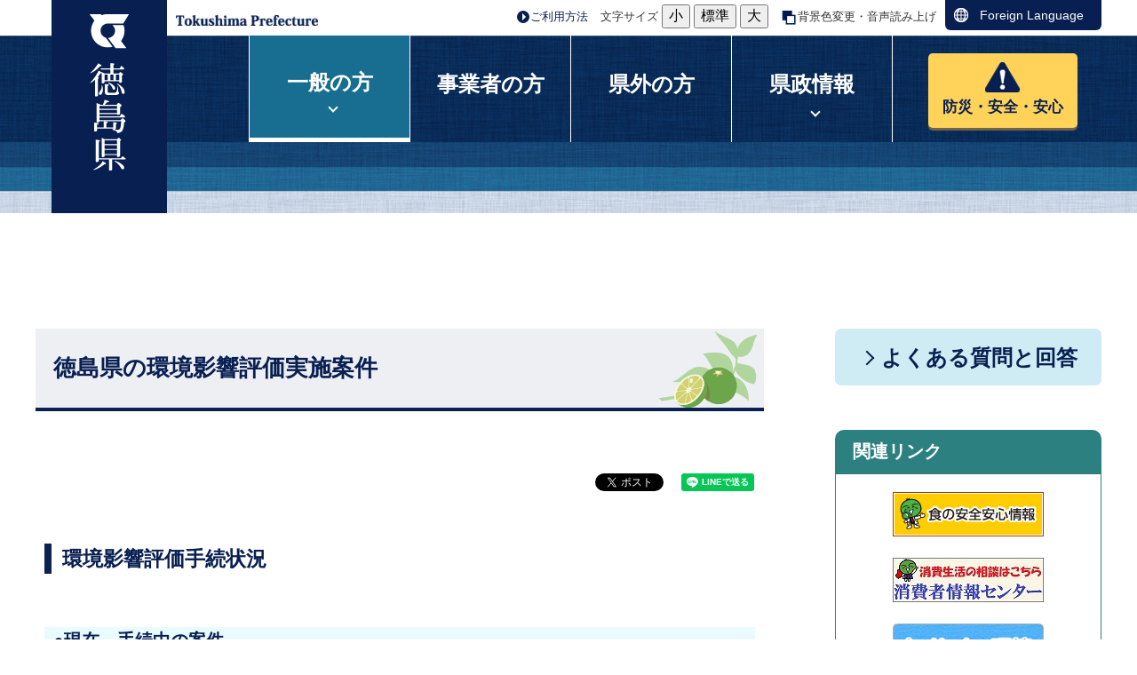

--- FILE ---
content_type: text/html; charset=UTF-8
request_url: https://www.pref.tokushima.lg.jp/ippannokata/kurashi/shizen/2015070600249/
body_size: 10923
content:
  <!DOCTYPE html>
<html lang="ja">
  <head>
          <meta charset="utf-8"/>          <meta property="og:title" content="徳島県の環境影響評価実施案件｜徳島県ホームページ">
              <meta property="og:type" content="記事">
            <meta property="og:image" content="https://www.pref.tokushima.lg.jp/file/cooperation/banner_white.png">
            <meta property="og:site_name" content="徳島県ホームページ">
            
    <title>徳島県の環境影響評価実施案件｜徳島県ホームページ</title>
    <link href="/favicon.ico" type="image/x-icon" rel="icon">
    <link href="/favicon.ico" type="image/x-icon" rel="shortcut icon">
                    <script src="/js/jquery/jquery.min.js"></script>
      <script src="https://maps.googleapis.com/maps/api/js?key=AIzaSyBpVUgsTfMY2HvJWm_SXdSbvq0FNOaU0lI&amp;language=ja"></script>      <link rel="stylesheet" href="/css/public.css">
      <link rel="stylesheet" href="/css/public_pref_tokushima.css">
      <script src="/js/public.js"></script>
                <link rel="stylesheet" href="/file/css/188587.css">
                  <link rel="stylesheet" href="/file/css/192748.css">
                  <link rel="stylesheet" href="/file/css/423864.css">
                  <script src="/file/js/201583.js"></script>
                    <link rel="stylesheet" href="/file/css/423857.css">
                  <link rel="stylesheet" href="/file/css/400292.css">
                  <link rel="stylesheet" href="/file/css/417816.css">
                  <link rel="stylesheet" href="/file/css/192751.css">
                  <script src="/file/js/415952.js"></script>
                    <script src="/file/js/198918.js"></script>
                    <link rel="stylesheet" href="/file/css/407116.css">
                  <link rel="stylesheet" href="/file/css/552569.css">
                  <link rel="stylesheet" href="/file/css/771892.css">
                  <link rel="stylesheet" href="/file/css/408986.css">
                  <script src="/file/js/182768.js"></script>
                    <link rel="stylesheet" href="/file/css/400640.css">
                  <link rel="stylesheet" href="/file/css/408489.css">
                  <link rel="stylesheet" href="/file/css/420539.css">
                  <script src="/file/js/420541.js"></script>
                    <link rel="stylesheet" href="/file/css/189432.css">
                  <script src="/file/js/194495.js"></script>
                    <link rel="stylesheet" href="/file/css/816782.css">
                  <link rel="stylesheet" href="/file/css/411102.css">
                  <script src="/file/js/542597.js"></script>
                    <link rel="stylesheet" href="/file/css/542599.css">
                    <script src="/js/public/access_parts.js"></script>
                      <script src="/js/public/banner_parts.js"></script>
                  <script src="/js/public/breadcrumb_parts.js"></script>
                      <link rel="stylesheet" href="/css/fullcalendar/core/main.css"/>
              <link rel="stylesheet" href="/css/fullcalendar/daygrid/main.css"/>
              <script src="/js/fullcalendar/core/main.js"></script>
              <script src="/js/fullcalendar/daygrid/main.js"></script>
              <script src="/js/fullcalendar/core/locales/ja.js"></script>
                        <script src="/js/public/calendar_parts.js"></script>
                      <script src="/js/public/menu_parts.js"></script>
                  <script src="/js/public/search.js"></script>
                  <script src="/js/public/slide_block.js"></script>
                    <script src="/js/public/title_list_parts.js"></script>
                    <script src="/js/log.js"></script>
            <link rel="stylesheet" href="/css/leaflet/leaflet.css"/>
      <link rel="stylesheet" href="/css/leaflet/leaflet.fullscreen.css"/>
      <script src="/js/leaflet/leaflet.js"></script>
      <script src="/js/leaflet/Leaflet.fullscreen.min.js"></script>
                <script id="pt_loader" src="/js/ewbc/ewbc_pref_tokushima.min.js"></script>
                  <script async src="https://www.googletagmanager.com/gtag/js?id=G-5BGLEP1Y54"></script>
        <script>
          window.dataLayer = window.dataLayer || [];
          function gtag() {
            dataLayer.push(arguments);
          }
          gtag('js', new Date());
          gtag('config', 'G-5BGLEP1Y54');
        </script>
          </head>
  <body class="dev-pc">
          <noscript>
      <p>ご使用のブラウザでJavaScriptが無効なため、一部の機能をご利用できません。JavaScriptの設定方法は、お使いのブラウザのヘルプページをご覧ください。</p>
      </noscript>
            <div class="fontsize_change">
              <div class="fontsize">
          <p class="fontsize_title">文字サイズ</p>
          <button type="button" id="smaller" class="easyweb_font_size_click" value="-1">小</button>
          <button type="button" id="medium" class="easyweb_font_size_click" value="0">標準</button>
          <button type="button" id="larger" class="easyweb_font_size_click" value="1">大</button>
        </div>
        <div class="easyweb">
          <a href="javascript:void(0);" id="pt_enable">
            <img src="/img/img_ewbc_nav_bn6.gif" id="easyweb_icon" alt="やさしいブラウザ・クラウド版はこちらからご利用下さい">
          </a>
        </div>
          </div>
    <div class="cms-public">
  <div class="page" style="">
    <div class="layout" data-type="5">
            <div class="area area1 " data-type="1" style="" lang="" >
            <div class="parts header" style="font-family:arial,sans-serif;" lang="" data-load="1" >
        <div class="note">
        <div class="block logo" style="width:130px;font-family:arial,sans-serif;" lang="" data-load="1" >
    <div class="image" role="list">
  <div class="block center">
          <div class="image_listitem" role="listitem">
        <figure>
                      <div>
              <a href="/" target=""><img src="/man/file/img/200459.png" alt="徳島県" flag="0" class="" style=""/></a>            </div>
                  </figure>
      </div>
      </div>
</div>
  </div>
        <div class="block logo_en" style="width:180px;font-family:arial,sans-serif;" lang="en" data-load="1" >
    <div class="image" role="list">
  <div class="block center">
          <div class="image_listitem" role="listitem">
        <figure>
                      <div>
              <img src="/man/file/img/175529.png" alt="Tokushima Prefecture" flag="0" class="" style=""/>            </div>
                  </figure>
      </div>
      </div>
</div>
  </div>
        <div class="block setting" style="font-family:arial,sans-serif;" lang="" data-load="1" >
    <div class="html">
  <div class="tool-list" id="to-top" style="display: inline-block;">
   <ul>
      <li class="use"><a href="https://www.pref.tokushima.lg.jp/goriyouhouhou">ご利用方法</a></li>
      <li>
         <p>文字サイズ</p>
         <button type="button" id="smaller-btn" onclick="smaller()">小</button>
      </li>
      <li><button type="button" id="medium-btn" onclick="medium()">標準</button></li>
      <li><button type="button" id="larger-btn" onclick="larger()">大</button></li>
      <li class="bg"><a href="javascript:ptspkLoader('toggle')" id="pt_enabled">背景色変更・音声読み上げ</a></li>
   </ul>
</div>
<div class="block lang" style="width:176px;font-family:arial,sans-serif;" lang="en" data-load="1">
    <div class="sentence">
<p><a href="https://www.pref.tokushima.lg.jp/foreignlanguage">Foreign Language</a></p>
</div>  </div></div>  </div>
        <div class="block sp_header" style="font-family:arial,sans-serif;" lang="" data-load="1" >
    <div class="html">
  		<div class="parts header" id="sp-to-top">
			<div class="note">
				<div class="block logo">
					<div class="image">
						<div class="block">
							<figure>
							   <a href="/"><img src="/img/sp_logo.png" alt="徳島県 法人番号:4000020360007"></a>
                            </figure>
						</div>
					</div>
				</div>

			</div>
		</div>
<div class="parts">
            <div class="note">
                      <div class="block">
    <div class="html">
<div class="foreign-box">
  <a href="/foreignlanguage"><img src="/man/file/html/548823.jpg" alt="">Foreign<br>Language</a>
</div></div>  </div>
  </div>

  </div></div>  </div>
  </div>
  </div>
  
                <div class="parts globalmenu global_menu" style="font-family:arial,sans-serif;" lang="" data-load="1" >
        
  <div class="menu menu-vertical">
    <ul><li style="" class="text_flag " ><a href="/ippannokata/" style=""><span class="text_item" val="1000000">一般の方</span></a><ul><li style="" class="text_flag " ><a href="/ippannokata/kurashi/" style=""><span class="text_item" val="1010000">くらし・環境・地方創生</span></a></li><li style="" class="text_flag " ><a href="/ippannokata/kenko/" style=""><span class="text_item" val="1020000">健康・医療・福祉</span></a></li><li style="" class="text_flag " ><a href="/ippannokata/kyoiku/" style=""><span class="text_item" val="1030000">教育・文化・観光・スポーツ</span></a></li><li style="" class="text_flag " ><a href="/ippannokata/sangyo/" style=""><span class="text_item" val="1040000">産業・雇用・労働</span></a></li><li style="" class="text_flag " ><a href="/ippannokata/kendozukuri/" style=""><span class="text_item" val="1050000">県土づくり</span></a></li><li style="" class="text_flag " ><a href="/ippannokata/bosai/" style=""><span class="text_item" val="1060000">防災・安全</span></a></li><li style="" class="text_flag " ><a href="/ippannokata/nyusatsu/" style=""><span class="text_item" val="1070000">入札・売却情報</span></a></li></ul></li><li style="" class="text_flag " ><a href="/jigyoshanokata/" style=""><span class="text_item" val="2000000">事業者の方</span></a></li><li style="" class="text_flag " ><a href="/kengainokata/" style=""><span class="text_item" val="5000740">県外の方</span></a></li><li style="" class="text_flag " ><a href="/kenseijoho/" style=""><span class="text_item" val="3000000">県政情報</span></a><ul><li style="" class="text_flag " ><a href="/kenseijoho/tokushimakennitsuite/" style=""><span class="text_item" val="3080000">徳島県について</span></a></li><li style="" class="text_flag " ><a href="/kenseijoho/kenseisogo/" style=""><span class="text_item" val="3090000">県政総合</span></a></li><li style="" class="text_flag " ><a href="/kenseijoho/zaisei/" style=""><span class="text_item" val="3100000">財政</span></a></li><li style="" class="text_flag " ><a href="/kenseijoho/soshiki/" style=""><span class="text_item" val="3110000">組織</span></a></li><li style="" class="text_flag " ><a href="/kenseijoho/saiyo/" style=""><span class="text_item" val="3120000">採用</span></a></li><li style="" class="text_flag " ><a href="/kenseijoho/jorei/" style=""><span class="text_item" val="3130000">条例・規則・県報</span></a></li><li style="" class="text_flag " ><a href="/kenseijoho/tokei/" style=""><span class="text_item" val="3140000">統計</span></a></li><li style="" class="text_flag " ><a href="/kenseijoho/opendata/" style=""><span class="text_item" val="3150000">オープンデータ</span></a></li><li style="" class="text_flag " ><a href="/kenseijoho/johokokai/" style=""><span class="text_item" val="3160000">情報公開・個人情報保護</span></a></li><li style="" class="text_flag " ><a href="/kenseijoho/koho/" style=""><span class="text_item" val="3170000">広報</span></a></li><li style="" class="text_flag " ><a href="/kenseijoho/hodoteikyoshiryo/" style=""><span class="text_item" val="3180000">報道提供資料</span></a></li><li style="" class="text_flag " ><a href="/kenseijoho/kocho/" style=""><span class="text_item" val="3190000">広聴</span></a></li><li style="" class="text_flag " ><a href="/kenseijoho/kenchoshanojoho/" style=""><span class="text_item" val="3200000">県庁舎の情報</span></a></li><li style="" class="text_flag " ><a href="/kenseijoho/senkyo/" style=""><span class="text_item" val="3210000">選挙</span></a></li><li style="" class="text_flag " ><a href="/kenseijoho/kanrennochiiki/" style=""><span class="text_item" val="3220000">関連の地域・施設・機関</span></a></li></ul></li><li style="" class="text_flag " ><a href="/bousaianzenanshin/" style=""><span class="text_item" val="5000619">防災・安全・安心</span></a></li></ul>  </div>
  </div>
  
              <dynamic class="parts original_breadcrumb" data-load="0" data-dynamic="1" data-val="7091124" data-type="12" data-table="" data-grant_table="" data-language="1" data-device="1" data-attribute_page_val="76335" data-system="1" data-parent_val="" data-top_no_display="0"></dynamic>
        </div>
            <div class="area-group-2-3-4">
                  <div class="area area3 " data-type="3" style="width:70%;" lang="" >
        <div class="parts " style="" lang="" data-load="1" >
        <div class="note">
        <div class="block " style="" lang="" data-load="1" >
    <div class="heading">
        <h1><span>徳島県の環境影響評価実施案件</span></h1>
      </div>
  
    <div class="sns-buttons" style="float: right">
      <ul class="sns-area">
                  <li class="twitter">
            <!-- twitter button -->
            <a href="https://twitter.com/share" class="twitter-share-button" data-url="">Tweet</a>
            <script>!function (d, s, id) {
                var js, fjs = d.getElementsByTagName(s)[0], p = /^http:/.test(d.location) ? 'http' : 'https';
                if (!d.getElementById(id)) {
                  js = d.createElement(s);
                  js.id = id;
                  js.src = p + '://platform.twitter.com/widgets.js';
                  fjs.parentNode.insertBefore(js, fjs);
                }
              }(document, 'script', 'twitter-wjs');</script>
          </li>
                    <li class="facebook">
            <!-- facebook like button -->
            <div id="fb-root"></div>
            <script>(function (d, s, id) {
                var js, fjs = d.getElementsByTagName(s)[0];
                if (d.getElementById(id))
                  return;
                js = d.createElement(s);
                js.id = id;
                js.src = "//connect.facebook.net/ja_JP/sdk.js#xfbml=1&version=v2.10";
                fjs.parentNode.insertBefore(js, fjs);
              }(document, 'script', 'facebook-jssdk'));</script>
                            <div class="fb-like" data-href="https://www.pref.tokushima.lg.jp/ippannokata/kurashi/shizen/2015070600249" data-layout="button_count" data-action="like" data-size="small" data-show-faces="true" data-share="true"></div>
                        </li>
                    <li class="lineit">
            <!-- line button -->
            <script type="text/javascript">LineIt.loadButton();</script>
                            <div class="line-it-button" style="display: none;" data-lang="ja" data-type="share-a" data-url="https://www.pref.tokushima.lg.jp/ippannokata/kurashi/shizen/2015070600249"></div>
                          <script src="https://d.line-scdn.net/r/web/social-plugin/js/thirdparty/loader.min.js" async="async" defer="defer"></script>
          </li>
                </ul>
    </div>
      </div>
        <div class="block " style="" lang="" data-load="1" >
    <div class="heading">
      <h2><span>環境影響評価手続状況</span></h2>
    </div>
  </div>
        <div class="block " style="" lang="" data-load="1" >
    <div class="heading">
        <h3>
      <span>●現在、手続中の案件</span>
      </h3>
      </div>
  </div>
        <div class="block " style="" lang="" data-load="1" >
    <div class="sentence">
  <p>徳島県では現在、手続中の案件はありません。</p>
</div>  </div>
        <div class="block " style="" lang="" data-load="1" >
    <div class="heading">
        <h3>
      <span>●環境影響評価の実績</span>
      </h3>
      </div>
  </div>
        <div class="block " style="" lang="" data-load="1" >
    <div class="table">
  <table style="width: 100%;" class="table-style-white-space">
          <caption><span>一覧</span></caption>
        <tbody>
              <tr>
                                        <th class="left"  style='width: 8.3%;' scope="col">NO.</th>
                                                        <th class="left"  style='width: 8.3%;' scope="col">事業名</th>
                                                        <th class="left"  style='width: 8.2%;' scope="col">事業の種類</th>
                                                        <th class="left"  style='width: 8.3%;' scope="col">事業者等</th>
                                                        <th class="left"  style='width: 8.1%;' scope="col">実施根拠</th>
                                                        <th class="left"  style='width: 8%;' scope="col">配慮書</th>
                                                        <th class="left"  style='width: 8%;' scope="col">方法書</th>
                                                        <th class="left"  style='width: 8%;' scope="col">準備書</th>
                                                        <th class="left"  style='width: 8%;' scope="col">評価書</th>
                                                        <th class="left"  style='width: 8%;' scope="col">事後調査報告書</th>
                                                        <th class="left"  style='width: 8%;' scope="col">手続き開始年度</th>
                                                        <th class="left"  style='width: 10.7%;' scope="col">備考</th>
                                  </tr>
              <tr>
                                        <td class="left"  style=''>1</td>
                                                        <td class="left"  style=''>四国縦貫自動車道（美馬町～川之江市間）</td>
                                                        <td class="left"  style=''>道路</td>
                                                        <td class="left"  style=''>建設省四国地方建設局</td>
                                                        <td class="left"  style=''>閣議決定要綱</td>
                                                        <td class="center"  style=''>ー</td>
                                                        <td class="center"  style=''>ー</td>
                                                        <td class="center"  style=''>○</td>
                                                        <td class="center"  style=''>○</td>
                                                        <td class="center"  style=''>ー</td>
                                                        <td class="left"  style=''>昭和63年度</td>
                                                        <td class="left"  style=''></td>
                                  </tr>
              <tr>
                                        <td class="left"  style=''>2</td>
                                                        <td class="left"  style=''>四国横断自動車道徳島津田線（鳴門市～板野町間）</td>
                                                        <td class="left"  style=''>道路</td>
                                                        <td class="left"  style=''>建設省四国地方建設局</td>
                                                        <td class="left"  style=''>閣議決定要綱</td>
                                                        <td class="center"  style=''>ー</td>
                                                        <td class="center"  style=''>ー</td>
                                                        <td class="center"  style=''>○</td>
                                                        <td class="center"  style=''>○</td>
                                                        <td class="center"  style=''>ー</td>
                                                        <td class="left"  style=''>平成2年度</td>
                                                        <td class="left"  style=''></td>
                                  </tr>
              <tr>
                                        <td class="left"  style=''>3</td>
                                                        <td class="left"  style=''>橘湾発電所・橘湾火力発電所環境影響調査書</td>
                                                        <td class="left"  style=''>発電所</td>
                                                        <td class="left"  style=''>四国電力株式会社・電源開発株式会社</td>
                                                        <td class="left"  style=''>発電所の立地に関する環境影響調査（通商産業省省議決定）</td>
                                                        <td class="center"  style=''>ー</td>
                                                        <td class="center"  style=''>ー</td>
                                                        <td class="center"  style=''>ー</td>
                                                        <td class="center"  style=''>○</td>
                                                        <td class="center"  style=''>ー</td>
                                                        <td class="left"  style=''>平成5年度</td>
                                                        <td class="left"  style=''></td>
                                  </tr>
              <tr>
                                        <td class="left"  style=''>4</td>
                                                        <td class="left"  style=''>小松島港赤石地区港湾整備事業</td>
                                                        <td class="left"  style=''>埋立て及び干拓</td>
                                                        <td class="left"  style=''>運輸省第三港湾建設局・徳島県</td>
                                                        <td class="left"  style=''>閣議決定要綱</td>
                                                        <td class="center"  style=''>ー</td>
                                                        <td class="center"  style=''>ー</td>
                                                        <td class="center"  style=''>○</td>
                                                        <td class="center"  style=''>○</td>
                                                        <td class="center"  style=''>ー</td>
                                                        <td class="left"  style=''>平成5年度</td>
                                                        <td class="left"  style=''></td>
                                  </tr>
              <tr>
                                        <td class="left"  style=''>5</td>
                                                        <td class="left"  style=''>徳島東部都市計画道路1.3.2小松島鳴門線・徳島東部都市計画道路1.3.3川内線</td>
                                                        <td class="left"  style=''>道路</td>
                                                        <td class="left"  style=''>徳島県</td>
                                                        <td class="left"  style=''>閣議決定要綱</td>
                                                        <td class="center"  style=''>ー</td>
                                                        <td class="center"  style=''>ー</td>
                                                        <td class="center"  style=''>○</td>
                                                        <td class="center"  style=''>○</td>
                                                        <td class="center"  style=''>ー</td>
                                                        <td class="left"  style=''>平成6年度</td>
                                                        <td class="left"  style=''></td>
                                  </tr>
              <tr>
                                        <td class="left"  style=''>6</td>
                                                        <td class="left"  style=''>一般国道55号日和佐道路</td>
                                                        <td class="left"  style=''>道路</td>
                                                        <td class="left"  style=''>建設省四国地方建設局</td>
                                                        <td class="left"  style=''>閣議決定要綱</td>
                                                        <td class="center"  style=''>ー</td>
                                                        <td class="center"  style=''>ー</td>
                                                        <td class="center"  style=''>○</td>
                                                        <td class="center"  style=''>○</td>
                                                        <td class="center"  style=''>ー</td>
                                                        <td class="left"  style=''>平成7年度</td>
                                                        <td class="left"  style=''></td>
                                  </tr>
              <tr>
                                        <td class="left"  style=''>7</td>
                                                        <td class="left"  style=''>徳島東部都市計画道路1.3.2阿南鳴門線</td>
                                                        <td class="left"  style=''>道路</td>
                                                        <td class="left"  style=''>徳島県</td>
                                                        <td class="left"  style=''>閣議決定要綱</td>
                                                        <td class="center"  style=''>ー</td>
                                                        <td class="center"  style=''>ー</td>
                                                        <td class="center"  style=''>○</td>
                                                        <td class="center"  style=''>○</td>
                                                        <td class="center"  style=''>ー</td>
                                                        <td class="left"  style=''>平成8年度</td>
                                                        <td class="left"  style=''></td>
                                  </tr>
              <tr>
                                        <td class="left"  style=''>8</td>
                                                        <td class="left"  style=''>徳島飛行場拡張整備事業・徳島空港周辺整備事業</td>
                                                        <td class="left"  style=''>飛行場，埋立て及び干拓</td>
                                                        <td class="left"  style=''>運輸省第三港湾建設局・徳島県</td>
                                                        <td class="left"  style=''>環境影響評価法</td>
                                                        <td class="center"  style=''>ー</td>
                                                        <td class="center"  style=''>○</td>
                                                        <td class="center"  style=''>○</td>
                                                        <td class="center"  style=''>○</td>
                                                        <td class="center"  style=''>ー</td>
                                                        <td class="left"  style=''>平成10年度</td>
                                                        <td class="left"  style=''></td>
                                  </tr>
              <tr>
                                        <td class="left"  style=''>9</td>
                                                        <td class="left"  style=''>徳島小松島港沖洲（外）地区整備事業</td>
                                                        <td class="left"  style=''>埋立て及び干拓</td>
                                                        <td class="left"  style=''>徳島県</td>
                                                        <td class="left"  style=''>小松島港沖洲（外）地区整備事業環境影響評価要綱，徳島県環境影響評価条例</td>
                                                        <td class="center"  style=''>ー</td>
                                                        <td class="center"  style=''>○</td>
                                                        <td class="center"  style=''>○</td>
                                                        <td class="center"  style=''>○</td>
                                                        <td class="center"  style=''>○</td>
                                                        <td class="left"  style=''>平成11年度</td>
                                                        <td class="left"  style=''></td>
                                  </tr>
              <tr>
                                        <td class="left"  style=''>10</td>
                                                        <td class="left"  style=''>（仮称）上勝・神山風力発電事業</td>
                                                        <td class="left"  style=''>風力発電所設置事業</td>
                                                        <td class="left"  style=''>株式会社ユーラスエナジーホールディングス</td>
                                                        <td class="left"  style=''>環境影響評価法</td>
                                                        <td class="center"  style=''>ー</td>
                                                        <td class="center"  style=''>ー</td>
                                                        <td class="center"  style=''>○</td>
                                                        <td class="center"  style=''>○</td>
                                                        <td class="center"  style=''></td>
                                                        <td class="left"  style=''>平成27年度</td>
                                                        <td class="left"  style=''></td>
                                  </tr>
              <tr>
                                        <td class="left"  style=''>11</td>
                                                        <td class="left"  style=''>（仮称）天神丸風力発電事業</td>
                                                        <td class="left"  style=''>風力発電所設置事業</td>
                                                        <td class="left"  style=''>オリックス株式会社</td>
                                                        <td class="left"  style=''>環境影響評価法</td>
                                                        <td class="center"  style=''>○</td>
                                                        <td class="center"  style=''></td>
                                                        <td class="center"  style=''></td>
                                                        <td class="center"  style=''></td>
                                                        <td class="center"  style=''></td>
                                                        <td class="left"  style=''>平成29年度</td>
                                                        <td class="left"  style=''>令和3年6月22日廃止公表</td>
                                  </tr>
              <tr>
                                        <td class="left"  style=''>12</td>
                                                        <td class="left"  style=''>徳島市一般廃棄物中間処理施設整備事業</td>
                                                        <td class="left"  style=''>廃棄物処理施設</td>
                                                        <td class="left"  style=''>徳島市</td>
                                                        <td class="left"  style=''>徳島県環境影響評価条例</td>
                                                        <td class="center"  style=''>○</td>
                                                        <td class="center"  style=''></td>
                                                        <td class="center"  style=''></td>
                                                        <td class="center"  style=''></td>
                                                        <td class="center"  style=''></td>
                                                        <td class="left"  style=''>平成30年度</td>
                                                        <td class="left"  style=''>・令和5年9月28日徳島市廃止公表
・令和5年10月2日小松島市廃止公表
・事業実施想定区域：徳島市飯谷町枇杷ノ久保</td>
                                  </tr>
              <tr>
                                        <td class="left"  style=''>13</td>
                                                        <td class="left"  style=''>(仮称)那賀・勝浦風力発電事業</td>
                                                        <td class="left"  style=''>風力発電所設置事業</td>
                                                        <td class="left"  style=''>那賀・勝浦風力発電合同会社</td>
                                                        <td class="left"  style=''>環境影響評価法</td>
                                                        <td class="center"  style=''>〇</td>
                                                        <td class="center"  style=''></td>
                                                        <td class="center"  style=''></td>
                                                        <td class="center"  style=''></td>
                                                        <td class="center"  style=''></td>
                                                        <td class="left"  style=''>令和2年度</td>
                                                        <td class="left"  style=''>令和4年8月10日廃止公表</td>
                                  </tr>
              <tr>
                                        <td class="left"  style=''>14</td>
                                                        <td class="left"  style=''>(仮称)那賀・海部・安芸風力発電事業</td>
                                                        <td class="left"  style=''>風力発電所設置事業</td>
                                                        <td class="left"  style=''>那賀・海部・安芸風力発電合同会社</td>
                                                        <td class="left"  style=''>環境影響評価法</td>
                                                        <td class="center"  style=''>〇</td>
                                                        <td class="center"  style=''>〇</td>
                                                        <td class="left"  style=''></td>
                                                        <td class="left"  style=''></td>
                                                        <td class="left"  style=''></td>
                                                        <td class="left"  style=''>令和2年度</td>
                                                        <td class="left"  style=''>令和4年8月10日廃止公告</td>
                                  </tr>
              <tr>
                                        <td class="left"  style=''>15</td>
                                                        <td class="left"  style=''>（仮称）徳島県美波町沖洋上風力発電事業</td>
                                                        <td class="left"  style=''>風力発電所設置事業(洋上)</td>
                                                        <td class="left"  style=''>SSEパシフィコ株式会社</td>
                                                        <td class="left"  style=''>徳島県環境影響評価条例</td>
                                                        <td class="center"  style=''>〇</td>
                                                        <td class="center"  style=''>○</td>
                                                        <td class="left"  style=''></td>
                                                        <td class="left"  style=''></td>
                                                        <td class="left"  style=''></td>
                                                        <td class="left"  style=''>令和5年度</td>
                                                        <td class="left"  style=''></td>
                                  </tr>
              <tr>
                                        <td class="left"  style=''>16</td>
                                                        <td class="left"  style=''>徳島市一般廃棄物中間処理施設整備事業</td>
                                                        <td class="left"  style=''>廃棄物処理施設</td>
                                                        <td class="left"  style=''>徳島市</td>
                                                        <td class="left"  style=''>徳島県環境影響評価条例</td>
                                                        <td class="center"  style=''>○</td>
                                                        <td class="left"  style=''></td>
                                                        <td class="left"  style=''></td>
                                                        <td class="left"  style=''></td>
                                                        <td class="left"  style=''></td>
                                                        <td class="left"  style=''>令和5年度</td>
                                                        <td class="left"  style=''>・事業実施想定区域：徳島市東沖洲一丁目</td>
                                  </tr>
              <tr>
                                        <td class="left"  style=''>17</td>
                                                        <td class="left"  style=''>(仮称)徳島鳴門風力発電事業</td>
                                                        <td class="left"  style=''>風力発電所設置事業(陸上)</td>
                                                        <td class="left"  style=''>東急不動産株式会社</td>
                                                        <td class="left"  style=''>環境影響評価法(第二種)</td>
                                                        <td class="center"  style=''>ー</td>
                                                        <td class="center"  style=''>○</td>
                                                        <td class="left"  style=''></td>
                                                        <td class="left"  style=''></td>
                                                        <td class="left"  style=''></td>
                                                        <td class="left"  style=''>令和5年度</td>
                                                        <td class="left"  style=''></td>
                                  </tr>
          </tbody>
  </table>
</div>
  </div>
        <div class="block " style="" lang="" data-load="1" >
    <div class="sentence">
  <p><a href="https://www.pref.tokushima.lg.jp/ippannokata/kurashi/shizen/2016070400044">徳島小松島港沖洲（外）地区整備事業についてはこちら</a></p>

<p><a href="https://www.pref.tokushima.lg.jp/ippannokata/kurashi/shizen/2015070600270">（仮称）上勝・神山風力発電事業についてはこちら</a></p>

<p><a href="https://www.pref.tokushima.lg.jp/ippannokata/kurashi/shizen/5013965/">（仮称）天神丸風力発電事業についてはこちら</a></p>

<p><a href="https://www.pref.tokushima.lg.jp/ippannokata/kurashi/shizen/5024074/">徳島市一般廃棄物中間処理施設整備事業(飯谷町)についてはこちら</a></p>

<p><a href="https://www.pref.tokushima.lg.jp/ippannokata/kurashi/shizen/5037090/">(仮称)那賀・勝浦風力発電事業についてはこちら</a></p>

<p><a href="https://www.pref.tokushima.lg.jp/ippannokata/kurashi/shizen/5037088/">(仮称)那賀・海部・安芸風力発電事業についてはこちら</a></p>

<p><a href="https://www.pref.tokushima.lg.jp/ippannokata/kurashi/shizen/7218946/">(仮称)徳島県美波町沖洋上風力発電事業についてはこちら</a></p>

<p><a href="https://www.pref.tokushima.lg.jp/ippannokata/kurashi/shizen/7235280/">徳島市一般廃棄物中間処理施設整備事業(東沖洲)についてはこちら</a></p>

<p><a href="http://www.pref.tokushima.lg.jp/ippannokata/kurashi/shizen/7242860/">(仮称)徳島鳴門風力発電事業についてはこちら</a></p>
</div>  </div>
        <div class="block" data-load="0" data-dynamic="1" data-val="22413565" data-table="" data-grant_table="" data-language="1" data-device="1" data-attribute_page_val="76335" data-system="1">
  </div>
    </div>
  </div>
              <dynamic class="parts" data-load="0" data-dynamic="1" data-val="11355114" data-type="13" data-table="" data-grant_table="" data-language="1" data-device="1" data-attribute_page_val="76335" data-system="1"></dynamic>
        </div>
                      <div class="area area4 " data-type="4" style="width:30%;" lang="" >
          <dynamic class="parts" data-load="0" data-dynamic="1" data-val="7091125" data-type="3" data-table="" data-grant_table="" data-language="1" data-device="1" data-attribute_page_val="76335" data-system="1"></dynamic>
                  <div class="parts temp_side_faq" style="font-family:arial,sans-serif;" lang="" data-load="1">
            
                      <div class="menu menu-vertical">
                  <ul><li style=" width:300px; height:50px;" class="text_flag " ><a href="/shitsumon/" style=""><span class="text_item" val="5000818">よくある質問と回答</span></a></li></ul>                </div>
                
<!--            <script>
              var fixed_display = ;
              var a = $('.menu-horizontal-fixed').find('[val_id=]');
              a.parents('li.text_flag').addClass('menu_open');
            </script>-->
  </div>
  
                <div class="parts relatedlinks" style="font-family:arial,sans-serif;" lang="" data-load="1" >
        <div class="note">
        <div class="block " style="" lang="" data-load="1" >
    <div class="heading">
      <h2><span>関連リンク</span></h2>
    </div>
  </div>
        <div class="block linkblock" style="font-family:arial,sans-serif;" lang="" data-load="1" >
    <div class="image" role="list">
  <div class="block center">
          <div class="image_listitem" role="listitem">
        <figure>
                      <div>
              <a href="/syoku/" target=""><img src="/man/file/img/408917.jpg" alt="食の安全安心情報" flag="0" class="" style=""/></a>            </div>
                  </figure>
      </div>
          <div class="image_listitem" role="listitem">
        <figure>
                      <div>
              <a href="https://www.pref.tokushima.lg.jp/shohi/" target=""><img src="/man/file/img/408918.jpg" alt="消費生活の相談はこちら 徳島県消費者情報センター" flag="0" class="" style=""/></a>            </div>
                  </figure>
      </div>
          <div class="image_listitem" role="listitem">
        <figure>
                      <div>
              <a href="https://www.pref.tokushima.lg.jp/kankyo/" target=""><img src="/man/file/img/408920.jpg" alt="とくしまの環境" flag="0" class="" style=""/></a>            </div>
                  </figure>
      </div>
          <div class="image_listitem" role="listitem">
        <figure>
                      <div>
              <a href="https://iju.pref.tokushima.lg.jp/" target=""><img src="/man/file/img/408921.jpg" alt="徳島県移住・交流ウェブサイト 住んでみんで徳島で！" flag="0" class="" style=""/></a>            </div>
                  </figure>
      </div>
          <div class="image_listitem" role="listitem">
        <figure>
                      <div>
              <a href="https://maps.pref.tokushima.lg.jp/" target=""><img src="/man/file/img/408922.gif" alt="徳島県総合地図提供システム" flag="0" class="" style=""/></a>            </div>
                  </figure>
      </div>
          <div class="image_listitem" role="listitem">
        <figure>
                      <div>
              <a href="https://www.pref.tokushima.lg.jp/jutakusodan/" target=""><img src="/man/file/img/413416.jpg" alt="とくしま住宅相談ガイド" flag="0" class="" style=""/></a>            </div>
                  </figure>
      </div>
          <div class="image_listitem" role="listitem">
        <figure>
                      <div>
              <a href="https://www.pref.tokushima.lg.jp/taishinka/" target=""><img src="/man/file/img/413417.jpg" alt="まったなし！住まいの耐震化" flag="0" class="" style=""/></a>            </div>
                  </figure>
      </div>
          <div class="image_listitem" role="listitem">
        <figure>
                      <div>
              <a href="https://www.tokushima-u.ac.jp/hikari/" target=""><img src="/man/file/img/573990.jpg" alt="次世代ひかりトクシマ" flag="0" class="" style=""/></a>            </div>
                  </figure>
      </div>
          <div class="image_listitem" role="listitem">
        <figure>
                      <div>
              <a href="https://www.pref.tokushima.lg.jp/5026541" target=""><img src="/man/file/img/830783.jpg" alt="G20消費者政策国際会合
2019.9.5-6" flag="0" class="border" style=""/></a>            </div>
                  </figure>
      </div>
          <div class="image_listitem" role="listitem">
        <figure>
                      <div>
              <a href="https://www.tokushima-nousangyoson.net/" target=""><img src="/man/file/img/612378.jpg" alt="とくしまの農山漁村" flag="0" class="border" style=""/></a>            </div>
                  </figure>
      </div>
      </div>
</div>
  </div>
        <div class="block textlink" style="font-family:arial,sans-serif;" lang="" data-load="1" >
    <div class="list">
  <figure>
        <ul><li class="list-style-white-space"><a href="https://www.msc-tokushima.jp/" target="">マリッサとくしま</a></li><li class="list-style-white-space"><a href="https://www.pref.tokushima.lg.jp/chouju/" target="">とくしま鳥獣被害対策情報広場</a></li><li class="list-style-white-space"><a href="https://www.pref.tokushima.lg.jp/recyclenet/" target="">とくしま3R推進ポータル</a></li><li class="list-style-white-space"><a href="https://www.pref.tokushima.lg.jp/kankyo/kankyosyutogakkou/" target="">とくしま環境首都学校</a></li><li class="list-style-white-space"><a href="http://www.yoshinogawa.org/" target="">吉野川交流推進会議</a></li><li class="list-style-white-space"><a href="https://www.tokushima-akiya.jp/" target="">「とくしま回帰」住宅対策総合支援センター</a></li></ul>  </figure>
</div>
  </div>
  </div>
  </div>
  
        </div>
                </div>
              <div class="area area5 " data-type="5" style="" lang="" >
            <div class="parts " style="" lang="" data-load="1" >
        <div class="note">
        <div class="block pc-footer" style="font-family:arial,sans-serif;" lang="" data-load="1" >
    <div class="html">
    <footer>
    <div class="menu">
      <ul>
        <li class="arrow2"><a href="https://www.pref.tokushima.lg.jp/sitepolicy/">サイトポリシーについて</a></li>
        <li class="arrow2"><a href="https://www.pref.tokushima.lg.jp/accessibility/">ウェブアクセシビリティ方針</a></li>
        <li class="arrow2"><a href="https://www.pref.tokushima.lg.jp/rss/">RSSについて</a></li>
        <li class="arrow2"><a href="https://www.pref.tokushima.lg.jp/site_map/">サイトマップ</a></li>
      </ul>
    </div>
    <div class="main">
    <div class="inner">
      <div class="ai" title="AI TOKUSHIMA 藍に関するポータルサイト（外部リンク、別ウィンドウで開きます。）"><a href="https://ai-tokushima.jp/" target="blank">AI/TOKUSHIMA（外部リンク、別ウィンドウで開きます。）</a></div>
      <address>
        <strong>徳島県庁</strong><br />
        〒770-8570<br />
        徳島県徳島市万代町1丁目1番地<br />
        <dl>
          <dt>電話番号:</dt><dd>088-621-2500（代表）</dd>
          <dt>開庁時間:</dt>
          <dd>
            午前8時30分から午後6時15分まで<br />
            （土曜日・日曜日・祝日・年末年始を除く）<br />
            ※一部、開庁時間が異なる組織、施設があります。
          </dd>
          <dt>法人番号:</dt><dd>4000020360007</dd>
        </dl>
      </address>
      <div class="inquire_block">
        <a href="https://www.pref.tokushima.lg.jp/otoiawase/">
          <div class="inquire">
            <div class="title">お問い合わせ</div>
            <div class="desc">電話（すだちくんコール）、メールでのお問い合わせはこちらから。</div>
          </div>
        </a>
      </div>
      <div class="banner_block">
        <a href="https://www.pref.tokushima.lg.jp/access/" class="access">
          <div class="title">県庁への<br />アクセス</div>
        </a>
        <a href="https://www.pref.tokushima.lg.jp/floormap/" class="floor">
          <div class="title">県庁舎の<br />フロアマップ</div>
        </a>
      </div>
    </div>
    </div>
    <div class="copyright" lang="en">
      &copy;2017 Tokushima Prefectural Government.
    </div>
  </footer>

<script>
	//スマホ・タブレット時メニュー表示
	if (document.querySelector('body.dev-sp') || document.querySelector('body.dev-tb')) {
		console.log('bcb');
		var targetMenu = document.querySelector('.cms-public .global_menu .menu');
		targetMenu.insertAdjacentHTML('afterbegin','<a id="menu-button" href="javascript:void(0);"><span>メニュー</span></a>');
	}
</script>
<script>
	//組織から探すボタン設定
	if (document.querySelector('.dev-pc .temp_side_soshiki .text_item')) {
		elm = document.querySelector('.dev-pc .temp_side_soshiki .text_item');
		elm.innerHTML = '組織から探す';
	}
</script>
<script>
	//一覧開閉設定
	elm = document.createElement('span'); 
	elm.classList.add('icon');
	elm.innerHTML = '開く';
	console.log('scriptin');

	if (document.querySelector('.accordion')) {
		console.log('accordionin');
		obj = document.querySelectorAll('.accordion .title-list .index li');
		for(i = 0; i < obj.length; i++){
			obj[i].insertAdjacentHTML('afterbegin','<span class="before"></span>');
			obj[i].insertAdjacentHTML('beforeend', '<a class="icon" href="javascript:void(0);">開く</a>');
		}
	}
</script>
<script>
	//グローバルメニューカレント設定
	if(document.querySelector('body.dev-pc')) {

		var url = location.href;
		url_array = url.split('/');
		url_array = url_array.filter(Boolean);

		var globalMenuLists = document.querySelectorAll('.dev-pc .globalmenu .menu > ul > li > a');
		for(i = 0; i < globalMenuLists.length; i++){
			var globalMenu = globalMenuLists[i];
			var href = globalMenu.getAttribute('href');
			var href_array = href.split('/');
			href_array = href_array.filter(Boolean);

			if(url_array[2] == href_array[href_array.length - 1]) {
				globalMenu.classList.add('active');
			} else {
				globalMenu.classList.remove('active');
			}
		}
	}
</script>
<script>
	//サイドメニューカレント設定
	if(document.querySelector('body.dev-pc .area4')) {

		var url = location.href;
		url_array = url.split('/');
		url_array = url_array.filter(Boolean);
		if(url_array[url_array.length - 1].match(/#/)) {
			url_array_sharp = url_array[url_array.length - 1].split('#');
			url_array_last = url_array_sharp[0];
		} else {
			url_array_last = url_array[url_array.length - 1]
		}

		var sideMenuLists = document.querySelectorAll('.dev-pc .temp_side_menu .menu-vertical li a');
		for(i = 0; i < sideMenuLists.length; i++){
			var sideMenu = sideMenuLists[i];
			var href = sideMenu.getAttribute('href');
			var href_array = href.split('/');
			href_array = href_array.filter(Boolean);

			if(url_array_last == href_array[href_array.length - 1]) {
				sideMenuLists[i].classList.add('active');
			} else {
				sideMenuLists[i].classList.remove('active');
			}
		}
	}
</script>
<script>
$(function(){
	//タブレット、スマホ時に切替ボタンクリック
	$(document).on('click','.topc_block a.topc',function(){
		var loc = $(location).attr('pathname');
		var loc_array = loc.split('/');
		var original_device = loc_array[1];
		$.cookie('original_device', original_device, { expires: 1, path: '/', domain: 'www.pref.tokushima.lg.jp' });
		$.cookie('selected_device', '1', { expires: 1, path: '/', domain: 'www.pref.tokushima.lg.jp' });
		window.location.href = loc;
	})

	//PC時に切替ボタンクリック
	$(document).on('click','.deviceChange a',function(){
		var original_device = $.cookie('original_device');
		var device_type;
		if(original_device == 'tb'){
			device_type = 2;
		}else if(original_device == 'sp'){
			device_type = 3;
		}
		$.cookie('selected_device', device_type, { expires: 1, path: '/', domain: 'www.pref.tokushima.lg.jp' });
                window.location.href = loc;
	})
});
</script></div>  </div>
        <div class="block sp-footer" style="font-family:arial,sans-serif;" lang="" data-load="1" >
    <div class="html">
  	<div class="footer">
		<div class="menu">
			<ul>
				<li class="arrow2"><a href="https://www.pref.tokushima.lg.jp/sitepolicy">サイトポリシーについて</a></li>
				<li class="arrow2"><a href="https://www.pref.tokushima.lg.jp/accessibility">ウェブアクセシビリティ方針</a></li>
				<li class="arrow2"><a href="https://www.pref.tokushima.lg.jp/rss">RSSについて</a></li>
				<li class="arrow2"><a href="https://www.pref.tokushima.lg.jp/site_map">サイトマップ</a></li>
			</ul>
		</div>
		<div class="main">
		<div class="inner">
			<div class="ai"><a href="https://ai-tokushima.jp/" target="blank">AI/TOKUSHIMA（外部リンク、別ウィンドウで開きます。）</a></div>
			<address>
				<strong>徳島県庁</strong><br />
				〒770-8570<br />
				徳島県徳島市万代町1丁目1番地<br />
				<dl>
					<dt>電話番号:</dt><dd>088-621-2500（代表）</dd>
					<dt>法人番号:</dt><dd>4000020360007</dd>
				</dl>
			</address>
		</div>
		</div>
             <a href="https://www.pref.tokushima.lg.jp/otoiawase">
		 <div class="inquire_block">
			<div class="inquire">
				<div class="title">お問い合わせ</div>
				<div class="desc">電話（すだちくんコール）、メールでのお問い合わせはこちらから。</div>
			</div>
		</div>
             </a>
		<div class="banner_block">
			<a href="https://www.pref.tokushima.lg.jp/access" class="access">
				<div class="title">県庁への<br />アクセス</div>
			</a>
			<a href="https://www.pref.tokushima.lg.jp/floormap" class="floor">
				<div class="title">県庁舎の<br />フロアマップ</div>
			</a>
		</div>
		<div class="topc_block">
		<div class="topc_inner">
			<a href="javascript:void(0)" class="topc">
				<div class="title"><img src="/file/html/169611.png" alt="">PC版はこちら</div>
			</a>
		</div>
		</div>
		<div class="copyright" lang="en">
			&copy;2017 Tokushima Prefectural Government.
		</div>
	</div></div>  </div>
        <div class="block mb-footer" style="font-family:arial,sans-serif;" lang="" data-load="1" >
    <div class="html">
  <br />[0] <a href="https://www.pref.tokushima.lg.jp/" accesskey="0">トップページに戻る</a></div>  </div>
  </div>
  </div>
  
        </div>
        </div>
  </div>
</div>
<div class="data-field">
  <input type="hidden" id="attribute_page_id_hidden" name="attribute_page_id_hidden" value="76335">
  <input type="hidden" id="type_hidden" name="type_hidden" value="2">
  <input type="hidden" id="language_page_id_hidden" name="language_page_id_hidden" value="7530123">
  <input type="hidden" id="page_id_hidden" name="page_id_hidden" value="34251166">
  <input type="hidden" id="language_id_hidden" name="language_id_hidden" value="1">
  <input type="hidden" id="device_id_hidden" name="device_id_hidden" value="1">
  <input type="hidden" id="sites_responsive_flag_hidden" name="sites_responsive_flag_hidden" value="0">
  <input type="hidden" id="page_responsive_flag_hidden" name="page_responsive_flag_hidden" value="0">
</div>
  <div class="to_original_page"><a href="javascript:void(0);"></a></div>
  <script src="/js/jquery/jquery.cookie.js"></script>
  <script>
    $(function () {
      var original_device = $.cookie('original_device'); //2:tb, 3:sp
      if (original_device == 'tb') {
        $('.to_original_page a').text('徳島県ホームページ（タブレット版）表示');
      } else if (original_device == 'sp') {
        $('.to_original_page a').text('徳島県ホームページ（スマートフォン版）表示');
      } else {
        $('.to_original_page a').text('徳島県ホームページ表示');
        $('.to_original_page').css('display', 'none');
      }
      $(document).on('click', '.to_original_page a', function () {
        var original_device = $.cookie('original_device');
        var device_type;
        if (original_device == 'tb') {
          device_type = 2;
        } else if (original_device == 'sp') {
          device_type = 3;
        }
        $.cookie('selected_device', device_type, {expires: 1, path: '/', domain: 'www.pref.tokushima.lg.jp'});
        window.location.href = $(location).attr('pathname');
      });
    });

    var x = 100, cnt = 0;
    function larger() {
      if (cnt >= 2) {
        return;
      }
      x *= 1.2;
      cnt++;
      document.body.style.fontSize = x + '%';
    }
    function medium() {
      x = 100;
      cnt = 0;
      document.body.style.fontSize = 100 + '%';
    }
    function smaller() {
      x /= 1.2;
      cnt--;
      document.body.style.fontSize = x + '%';
    }
  </script>
  </body>
</html>
  

--- FILE ---
content_type: text/css
request_url: https://www.pref.tokushima.lg.jp/file/css/188587.css
body_size: 696
content:
/*----------------------------------- �T�C�h�G���A -------------------------------------*/
/* �����N */
.cms-public .relatedlinks a:link {
	color:#333;
	text-decoration:underline;
}

.cms-public .relatedlinks figure {
	margin:0;
	padding:0;
}

.cms-public .relatedlinks .linkblock,
.cms-public .relatedlinks .textlink {
	width:300px;
	margin-top:0;
	padding-top:0;
}

.cms-public .relatedlinks .linkblock .image {
	border-left:1px solid #00a5bf;
	border-right:1px solid #00a5bf;
	border-top:1px solid #00a5bf;
}
.cms-public .relatedlinks .textlink .list {
	padding-top:15px;
	border-left:1px solid #00a5bf;
	border-right:1px solid #00a5bf;
	border-bottom:1px solid #00a5bf;
}

.cms-public .relatedlinks .block {
	float:none;
}
.cms-public .side .border_radius {
	background-color:#d0ecf4; 
	padding: 10px;
	margin-bottom:10px;
	text-align: center;
	border-radius:10px;
	-webkit-border-radius: 10px;	/* Safari,Google Chrome�p */
	-moz-border-radius: 10px;	/* Firefox�p */
	-ms-border-radius:10px;
}

.cms-public .relatedlinks .cms-public .image .block {
	margin:0;
	padding:0;
}
.cms-public .relatedlinks .image {
	margin:0;
	padding:0;
}

body:not(.dev-mb) .cms-public .relatedlinks .heading h2 {
	border-top-left-radius: 10px; 
	border-top-right-radius: 10px;
	-webkit-border-top-left-radius: 10px;
	-webkit-border-top-right-radius: 10px;
	-moz-border-radius-topleft: 10px;
	-moz-border-radius-topright: 10px; 
	background-color:#00a5bf; 
	color:#fff;
	font-size:1.25em;
	padding:10px 0;
	width:300px;
	text-indent:1em;
	margin-bottom:0;
    margin-left: 0;
	border-left:none;
}

.cms-public .relatedlinks .linkblock .image figure {
	margin-top:20px;
	padding:0;
	text-align:center;
}

.cms-public .relatedlinks .textlink ul {
	border-top:1px solid #081f51;
	margin:10px 20px 0 20px;
	padding:20px 0;
}
.cms-public .relatedlinks .textlink li {
	list-style-type:none;
	font-size:1em;
	margin-bottom:5px;
    position: relative;
    display: block;
    padding-left: 12px;
}

.cms-public .relatedlinks .textlink li:before {
    content: '';
    width: 0;
    height: 0;
    border: solid 4px transparent;
    border-left: solid 4px #333;
    position: absolute;
    top: 50%;
    left: 0;
    margin-top: -4px;
}

.cms-public .relatedlinks .linkblock .list figure {
	margin:0px;
	padding:0;
}



--- FILE ---
content_type: text/css
request_url: https://www.pref.tokushima.lg.jp/file/css/771892.css
body_size: 2290
content:
/* -------------------  temp_side_menu.css --------------------*/
/* serch */
.cms-public .parts .search {
  display: inline-block;
  width: 100%;
  margin-bottom: 50px;
  text-align: left;
}
.cms-public .side_area .parts .search {
  width: 300px;
}
.cms-public .parts .search .search_text {
  width: calc(100% - 50px);
  height: 40px;
  padding: 5px 10px;
  border: 1px solid #081f51;
  box-sizing: border-box;
  vertical-align: top;
  -webkit-appearance: none;
}
.cms-public .parts .search .search_text:after {

}
.cms-public .parts .search button {
  display: inline-block;
  width: 50px;
  height: 40px;
  margin-left: -6px;
  border: 1px solid #081f51;
  box-sizing: border-box;
  background-color: #081f51;
  vertical-align: top;
  cursor: pointer;
  color: #fff;
  -webkit-appearance: none;
}

/* temp_side_menu */
.cms-public .parts.temp_side_menu {
  width: auto;
  margin-left: 80px;
  margin-bottom: 50px;
}
.cms-public .parts.temp_side_menu .menu ul,
.cms-public .parts.temp_side_menu .menu ul li {
  position: static;
  display: block;
  height: auto!important;
  opacity: 1!important;
  visibility: visible;
}
.cms-public .parts.temp_side_menu .menu ul li {
  border: none;
  background-color: #fff;
}
.cms-public .parts.temp_side_menu .menu ul li:before {
  border: none!important;
}
.cms-public .parts.temp_side_menu .menu ul li a {
  display: inline-block!important;
  box-sizing: border-box;
  background-color: #fff;
  text-align: left;
  color: #081F51;
}
.cms-public .parts.temp_side_menu .menu ul li a:hover,
.cms-public .parts.temp_side_menu .menu ul li a.active {
  background-color: #d0ecf4;
  text-decoration: none;
  color: #081F51;
}
.cms-public .parts.temp_side_menu .menu > ul {
  padding-bottom: 17px;
  border-bottom: solid 1px #000;
}
.cms-public .parts.temp_side_menu .menu > ul > li {

}
.cms-public .parts.temp_side_menu .menu > ul > li a {
  margin-bottom: 8px;
}
.cms-public .parts.temp_side_menu .menu > ul > li > a {
  position: relative;
  display: inline-block;
  margin-bottom: 27px;
  padding: 0 0 6px 32px;
  border-bottom: solid 1px #081f51;
  vertical-align: middle;
  text-decoration: none;
  font-size: 1em;
  color: #081F51;
}
.cms-public .parts.temp_side_menu .menu > ul > li > a:hover,
.cms-public .parts.temp_side_menu .menu > ul > li > a:visited {
  color: #081F51;
}
.cms-public .parts.temp_side_menu .menu > ul > li > a:before,
.cms-public .parts.temp_side_menu .menu > ul > li > a:after {
  position: absolute;
  top: -7px;
  bottom: 0;
  left: 0;
  margin: auto;
  content: "";
  vertical-align: middle;
}
.cms-public .parts.temp_side_menu .menu > ul > li > a:before {
  box-sizing: border-box;
  width: 24px;
  height: 24px;
  border: 2px solid #081f51;
  -webkit-border-radius: 50%;
  border-radius: 50%;
}
.cms-public .parts.temp_side_menu .menu > ul > li > a:after {
  left: 6px;
  width: 6px;
  height: 6px;
  border-top: 2px solid #081f51;
  border-right: 2px solid #081f51;
  -webkit-transform: rotate(45deg);
  transform: rotate(45deg);
}
.cms-public .parts.temp_side_menu .menu > ul > li > ul {

}
.cms-public .parts.temp_side_menu .menu > ul > li > ul > li {

}
.cms-public .parts.temp_side_menu .menu > ul > li > ul > li > a {
  position: relative;
  display: block;
  text-align: left;
  text-decoration: underline;
  font-size: 1.25em;
  font-weight: bold;
  color: #081f51;
}
.cms-public .parts.temp_side_menu .menu > ul > li > ul > li > a > span {
  position: relative;
  display: block;
  padding-left: 20px;
  text-align: left;
  text-decoration: underline;
  font-weight: bold;
  color: #081f51;
}
.cms-public .parts.temp_side_menu .menu > ul > li > ul > li > a > span:after {
  position: absolute;
  display: block;
  content: '';
  top: .5em;
  left: 0;
  width: 6px;
  height: 6px;
  background-color: #081f51;
  -webkit-transform: rotate(-45deg);
  transform: rotate(-45deg);
}
.cms-public .parts.temp_side_menu .menu > ul > li > ul > li  ul {

}
.cms-public .parts.temp_side_menu .menu > ul > li > ul > li  ul li {

}
.cms-public .parts.temp_side_menu .menu > ul > li > ul > li  ul li a {
  padding-left: 20px;
}
.cms-public .parts.temp_side_menu .menu > ul > li > ul > li  ul li a span {
  position: relative;
  display: block;
  padding-left: 20px;
  text-align: left;
  text-decoration: underline;
  font-size: 1.25em;
  font-weight: bold;
  color: #081f51;
}
.cms-public .parts.temp_side_menu .menu > ul > li > ul > li  ul li a span:after {
  position: absolute;
  display: block;
  content: '';
  top: .5em;
  left: 0;
  width: 6px;
  height: 6px;
  background-color: #081f51;
  -webkit-transform: rotate(-45deg);
  transform: rotate(-45deg);
}

/* temp_side_mokuteki */
.cms-public .parts.temp_side_mokuteki {
  width: auto;
  margin-left: 80px;
  margin-bottom: 50px;
}
.cms-public .parts.temp_side_mokuteki .menu ul,
.cms-public .parts.temp_side_mokuteki .menu ul li {
  position: static;
  display: block;
  height: auto!important;
  opacity: 1!important;
  visibility: visible;
}
.cms-public .parts.temp_side_mokuteki .menu ul li {
  border: none;
  background-color: #fff;
}
.cms-public .parts.temp_side_mokuteki .menu ul li:before {
  border: none!important;
}
.cms-public .parts.temp_side_mokuteki .menu ul li a {
  position: relative;
  display: inline-block!important;
  padding: 0 0 6px 32px;
  border-bottom: solid 1px #081f51;
  box-sizing: border-box;
  background-color: #fff;
  vertical-align: middle;
  text-align: left;
  text-decoration: none;
  font-size: 1em;
  color: #081F51;
}
.cms-public .parts.temp_side_mokuteki .menu ul li a:hover {
  background-color: #d0ecf4;
  text-decoration: none;
  color: #081F51;
}
.cms-public .parts.temp_side_mokuteki .menu > ul > li > a:before,
.cms-public .parts.temp_side_mokuteki .menu > ul > li > a:after {
  position: absolute;
  top: -7px;
  bottom: 0;
  left: 0;
  margin: auto;
  content: "";
  vertical-align: middle;
}
.cms-public .parts.temp_side_mokuteki .menu > ul > li > a:before {
  box-sizing: border-box;
  width: 24px;
  height: 24px;
  border: 2px solid #081f51;
  -webkit-border-radius: 50%;
  border-radius: 50%;
}
.cms-public .parts.temp_side_mokuteki .menu > ul > li > a:after {
  left: 6px;
  width: 6px;
  height: 6px;
  border-top: 2px solid #081f51;
  border-right: 2px solid #081f51;
  -webkit-transform: rotate(45deg);
  transform: rotate(45deg);
}

/* temp_side_soshiki */
.cms-public .parts.temp_side_soshiki {
  width: auto;
  margin-left: 80px;
  margin-bottom: 50px;
}
.cms-public .parts.temp_side_soshiki .menu ul,
.cms-public .parts.temp_side_soshiki .menu ul li {
  position: static;
  display: block;
  height: auto!important;
  opacity: 1!important;
  visibility: visible;
}
.cms-public .parts.temp_side_soshiki .menu ul li {
  border: none;
  background-color: #fff;
}
.cms-public .parts.temp_side_soshiki .menu ul li:before {
  border: none!important;
}
.cms-public .parts.temp_side_soshiki .menu ul li a {
  position: relative;
  display: inline-block!important;
  padding: 0 0 6px 32px;
  border-bottom: solid 1px #081f51;
  box-sizing: border-box;
  background-color: #fff;
  vertical-align: middle;
  text-align: left;
  text-decoration: none;
  font-size: 1em;
  color: #081F51;
}
.cms-public .parts.temp_side_soshiki .menu ul li a:hover {
  background-color: #d0ecf4;
  text-decoration: none;
  color: #081F51;
}
.cms-public .parts.temp_side_soshiki .menu > ul > li > a:before,
.cms-public .parts.temp_side_soshiki .menu > ul > li > a:after {
  position: absolute;
  top: -7px;
  bottom: 0;
  left: 0;
  margin: auto;
  content: "";
  vertical-align: middle;
}
.cms-public .parts.temp_side_soshiki .menu > ul > li > a:before {
  box-sizing: border-box;
  width: 24px;
  height: 24px;
  border: 2px solid #081f51;
  -webkit-border-radius: 50%;
  border-radius: 50%;
}
.cms-public .parts.temp_side_soshiki .menu > ul > li > a:after {
  left: 6px;
  width: 6px;
  height: 6px;
  border-top: 2px solid #081f51;
  border-right: 2px solid #081f51;
  -webkit-transform: rotate(45deg);
  transform: rotate(45deg);
}

/* temp_side_faq */
.cms-public .parts.temp_side_faq {
  width: auto;
  margin-left: 80px;
  margin-bottom: 50px;
}
.cms-public .parts.temp_side_faq .menu ul,
.cms-public .parts.temp_side_faq .menu ul li {
  position: static;
  display: block;
  height: auto!important;
  opacity: 1!important;
  visibility: visible;
}
.cms-public .parts.temp_side_faq .menu ul li {
  border: none;
  background-color: #fff;
}
.cms-public .parts.temp_side_faq .menu ul li:before {
  border: none!important;
}
.cms-public .parts.temp_side_faq .menu ul li a {
  position: relative;
  display: inline-block!important;
  padding: 16px 0 15px 3px;
  box-sizing: border-box;
  border-radius: 7px;
  background-color: #cfebf3;
  vertical-align: middle;
  line-height: 1.4;
  text-align: center;
  text-decoration: none;
  font-size: 1em;
  color: #081F51;
}
.cms-public .parts.temp_side_faq .menu ul li a:hover {
  background-color: #d0ecf4;
  text-decoration: none;
  color: #081F51;
}
.cms-public .parts.temp_side_faq .menu > ul > li > a:before {
  content: "";
  display: inline-block;
  width: 10px;
  height: 10px;
  margin-right: 10px;
  vertical-align: middle;
  border-top: 2px solid #081f51;
  border-right: 2px solid #081f51;
  -webkit-transform: rotate(45deg);
  transform: rotate(45deg);
}
.cms-public .parts.temp_side_faq .menu > ul > li > a > span {
  padding-top: 1px;
}
/*
.cms-public .parts.temp_side_faq .menu > ul > li > a:before,
.cms-public .parts.temp_side_faq .menu > ul > li > a:after {
  position: absolute;
  top: -1px;
  bottom: 0;
  left: 22px;
  margin: auto;
  content: "";
  vertical-align: middle;
}
.cms-public .parts.temp_side_faq .menu > ul > li > a:before {
  box-sizing: border-box;
  width: 24px;
  height: 24px;
  border: 2px solid #081f51;
  -webkit-border-radius: 50%;
  border-radius: 50%;
}
.cms-public .parts.temp_side_faq .menu > ul > li > a:after {
  left: 28px;
  width: 6px;
  height: 6px;
  border-top: 2px solid #081f51;
  border-right: 2px solid #081f51;
  -webkit-transform: rotate(45deg);
  transform: rotate(45deg);
} */

/* temp_side_kanren_link */
.cms-public .parts.temp_side_kanren_link {
  width: auto;
  margin-left: 80px;
  margin-bottom: 50px;
}
.cms-public .parts.temp_side_kanren_link .menu ul,
.cms-public .parts.temp_side_kanren_link .menu ul li {
  position: static;
  display: block;
  height: auto!important;
  opacity: 1!important;
  visibility: visible;
}
.cms-public .parts.temp_side_kanren_link .menu ul li {
  border: none;
  background-color: #fff;
}
.cms-public .parts.temp_side_kanren_link .menu ul li:before {
  border: none!important;
}
.cms-public .parts.temp_side_kanren_link .menu ul li a {
  position: relative;
  display: inline-block!important;
  margin-bottom: 27px;
  padding: 12px 0 12px 32px;
  box-sizing: border-box;
  background-color: #2D8080;
  vertical-align: middle;
  line-height: 1;
  text-align: center;
  text-decoration: none;
  font-size: 1em;
  color: #FFF;
}
.cms-public .parts.temp_side_kanren_link .menu ul li a:hover,
.cms-public .parts.temp_side_kanren_link .menu ul li a:focus {
  background-color: #2D8080;
  text-decoration: none;
  opacity: 0.8;
}
.cms-public .parts.temp_side_kanren_link .menu ul li a:focus {
  border: 1px dotted #000;
}
.cms-public .parts.temp_side_kanren_link .menu > ul > li > a:before {
  content: "";
  display: inline-block;
  width: 10px;
  height: 10px;
  vertical-align: middle;
  margin-left: -20px;
  margin-right: 10px;
  border-top: 2px solid #FFF;
  border-right: 2px solid #FFF;
  -webkit-transform: rotate(45deg);
  transform: rotate(45deg);
}
.cms-public .parts.temp_side_kanren_link .menu > ul > li > a > span {
  padding-top: 1px;
}
/*
.cms-public .parts.temp_side_kanren_link .menu > ul > li > a:before,
.cms-public .parts.temp_side_kanren_link .menu > ul > li > a:after {
  position: absolute;
  top: -1px;
  bottom: 0;
  left: 58px;
  margin: auto;
  content: "";
  vertical-align: middle;
}
.cms-public .parts.temp_side_kanren_link .menu > ul > li > a:before {
  box-sizing: border-box;
  width: 24px;
  height: 24px;
  border: 2px solid #FFF;
  -webkit-border-radius: 50%;
  border-radius: 50%;
}
.cms-public .parts.temp_side_kanren_link .menu > ul > li > a:after {
  left: 64px;
  width: 6px;
  height: 6px;
  border-top: 2px solid #FFF;
  border-right: 2px solid #FFF;
  -webkit-transform: rotate(45deg);
  transform: rotate(45deg);
} */

/* temp_side_koho_social_online */
.cms-public .temp_side_koho_social_online .bnKoho,
.cms-public .temp_side_koho_social_online .bnSocail {
  margin-bottom: 10px;
}
.cms-public .temp_side_koho_social_online .bnOnline {
  margin-bottom: 40px;
}

/* temp_side_koho */
.cms-public .temp_side_koho {
  margin-bottom: 10px;
}
.cms-public .temp_side_koho a,
.cms-public .temp_side_koho_social_online .bnKoho a {
  display: table-cell;
  height: 80px;
  width: 300px;
  line-height: 1.25em;
  padding-left: 100px;
  padding-right: 20px;
  box-sizing: border-box;
  border-color: #071e50;
  border-style: solid;
  border-width: 1px 1px 1px 6px;
  list-style-type: none;
  background:url(/img/icon_docs.png) 20px center no-repeat;
  vertical-align: middle;
  text-decoration: none;
  font-size: 1.25em;
  font-weight: bold;
  color: #071e50;
}
.cms-public .temp_side_koho a:link,
.cms-public .temp_side_koho a:visited,
.cms-public .temp_side_koho_social_online .bnKoho a:link,
.cms-public .temp_side_koho_social_online .bnKoho a:visited {
  text-decoration: none;
  color: #071e50;
}

/* temp_side_social */
.cms-public .temp_side_social {
  margin-bottom: 10px;
}
.cms-public .temp_side_social a,
.cms-public .temp_side_koho_social_online .bnSocail a {
  display: table-cell;
  height: 80px;
  width: 300px;
  line-height: 1.25em;
  margin-bottom: 10px;
  padding-left: 100px;
  padding-right: 20px;
  box-sizing: border-box;
  border-color: #071e50;
  border-style: solid;
  border-width: 1px 1px 1px 6px;
  list-style-type: none;
  background:url(/img/icon_sns.png) 20px center no-repeat;
  vertical-align: middle;
  text-decoration: none;
  font-size: 1.25em;
  font-weight: bold;
  color: #071e50;
}
.cms-public .temp_side_social a:link,
.cms-public .temp_side_social a:visited,
.cms-public .temp_side_koho_social_online .bnSocail a:link,
.cms-public .temp_side_koho_social_online .bnSocail a:visited {
  text-decoration: none;
  color: #071e50;
}

/* temp_side_online */
.cms-public .temp_side_online {
  margin-bottom: 40px;
}
.cms-public .temp_side_online a,
.cms-public .temp_side_koho_social_online .bnOnline a {
  display: table-cell;
  height: 80px;
  width: 300px;
  line-height: 1.25em;
  margin-bottom: 10px;
  padding-left: 100px;
  padding-right: 40px;
  box-sizing: border-box;
  border-color: #071e50;
  border-style: solid;
  border-width: 1px 1px 1px 6px;
  list-style-type: none;
  background:url(/file/img/170809.png) 20px center no-repeat;
  background-color: #071e50;
  vertical-align: middle;
  text-decoration: none;
  font-size: 1.25em;
  font-weight: bold;
  color: #fff;
}
.cms-public .temp_side_online a:link,
.cms-public .temp_side_online a:visited,
.cms-public .temp_side_koho_social_online .bnOnline a:link,
.cms-public .temp_side_koho_social_online .bnOnline a:visited {
  text-decoration: none;
  color: #fff;
}

/* area3_koho_social_online */
.cms-public .area3_koho_social_online ul{
 padding: 0;
}
.cms-public .area3_koho_social_online li{
 display:inline-block;
}

/* relatedlinks */
.cms-public .relatedlinks {
  margin-bottom: 40px;
}

/* .kensei_list */
.kensei_list {
  margin-bottom: 50px;
}
.kensei_list .list ul {
  padding-left: 0;
}
.kensei_list .list ul > li {
  background-color: #003F71;
  padding-top: 5px;
  padding-bottom: 5px;
  padding-left: 15px; 
  margin-bottom: 10px;
  border-radius: 5px;
  list-style: none;
  display: -webkit-box;
  display: box;
  -webkit-box-align: center;
}
.kensei_list .list ul > li a {
  position: relative;
  color: #FFFFFF;
  width: 100%;
  display: block;
  font-size: 1.25em;
}
.kensei_list .list ul > li a::after {
  position: absolute;
  top: 50%;
  left: 250px;
  content: "";
  margin-top: -6px;
  width: 8px;
  height: 8px;
  border: 0px;
  border-top: 2px solid #FFFFFF;
  border-right: 2px solid #FFFFFF;
  -webkit-transform: rotate(45deg);
  transform: rotate(45deg);
}

--- FILE ---
content_type: text/css
request_url: https://www.pref.tokushima.lg.jp/file/css/542599.css
body_size: 792
content:
/* to_top */

#fixedTop a {
    line-height: 0.9em;
    display: block;
    text-decoration: none;
}

#fixedTop a:before {
   content: url(/img/arrow01.png);
    display: block;
    margin-top: 0.3em;
}
#fixedTop {
    right: 20px;
    bottom: 45px;
    width: 80px;
    height: 80px;
    border-radius: 50%;
    line-height: 35px;
    color: #fff;
    font-size: 17px;
    text-align: center;
    background: rgba(8,31,81,0.8);
    position: fixed;
    -webkit-transition: all 0.3s;
    -moz-transition: all 0.3s;
    transition: all 0.3s;
    transform: scale(0);
    text-decoration: none;
}

#fixedTop a:hover,
#fixedTop a:focus,
#fixedTop a:active {
    opacity: 0.8;
    text-decoration: none;
}

#fixedTop.show {
    transform: scale(1);
    -webkit-transform: translateZ(0);
}

#fixedTop a span {
    font-size: 0.8em;
    color: #fff;
}


--- FILE ---
content_type: application/javascript
request_url: https://www.pref.tokushima.lg.jp/file/js/415952.js
body_size: 503
content:
$(function() {

  $(document).on('mouseover', '.global_menu .menu-vertical > ul > li > ul', function(){
    $(this).css('display','block');
    $(".a_active").removeClass("a_active");
    $(this).prev().addClass("a_active");
    $(this).addClass("li_active");
  }).on('mouseleave', '.global_menu .menu-vertical > ul > li > ul', function(){
    $(".a_active").removeClass("a_active");
    $(this).removeClass("li_active");
    $(this).css('display','none');
  });


  $(document).on('mouseover', '.global_menu .menu-vertical > ul > li > a', function(){
    $(".a_active").removeClass("a_active");
    $(this).addClass("a_active");
    $(this).next('ul').css('display','block');
  }).on('mouseleave', '.global_menu .menu-vertical > ul > li > a', function(){
    if (!$('.global_menu .menu-vertical > ul > li > a').hasClass("li_active")) {
      $(this).removeClass("a_active");
    }
  });

 //親メニューがホバーされたとき
  $(document).on('mouseover', '.global_menu .menu-vertical > ul > li', function(){
    if($(this).children('ul').length > 0){
      show_subMenu($(this));
    }
  }).on('mouseleave', '.global_menu .menu-vertical > ul > li', function(){
    if($(this).children('ul').length > 0){
      hide_subMenu($(this));
    }
  });

 //親メニューがフォーカスされたとき
  $(document).on('focus', '.global_menu .menu-vertical > ul > li', function(){
    if($(this).children('ul').length > 0){
      $(this).children('a').addClass("a_active");
      show_subMenu($(this));
    }
  }).on('blur', '.global_menu .menu-vertical > ul > li', function(){
    if($(this).children('ul').length > 0){
      hide_subMenu($(this));
    }
    $(this).children('a').removeClass("a_active");
  });


  //サブメニュー表示関数
  function show_subMenu(target){
    $(target).children('ul').css('display','block').stop().animate({
      top: '82%',
      opacity: '1'
    }, 500);
  }

  //サブメニュー非表示関数
  function hide_subMenu(target){
    $(target).children('ul').stop().animate({
      top: '70%',
      opacity: '0'
    }, 100, function(){
      $(this).css('display','none');
    });
  }



});
